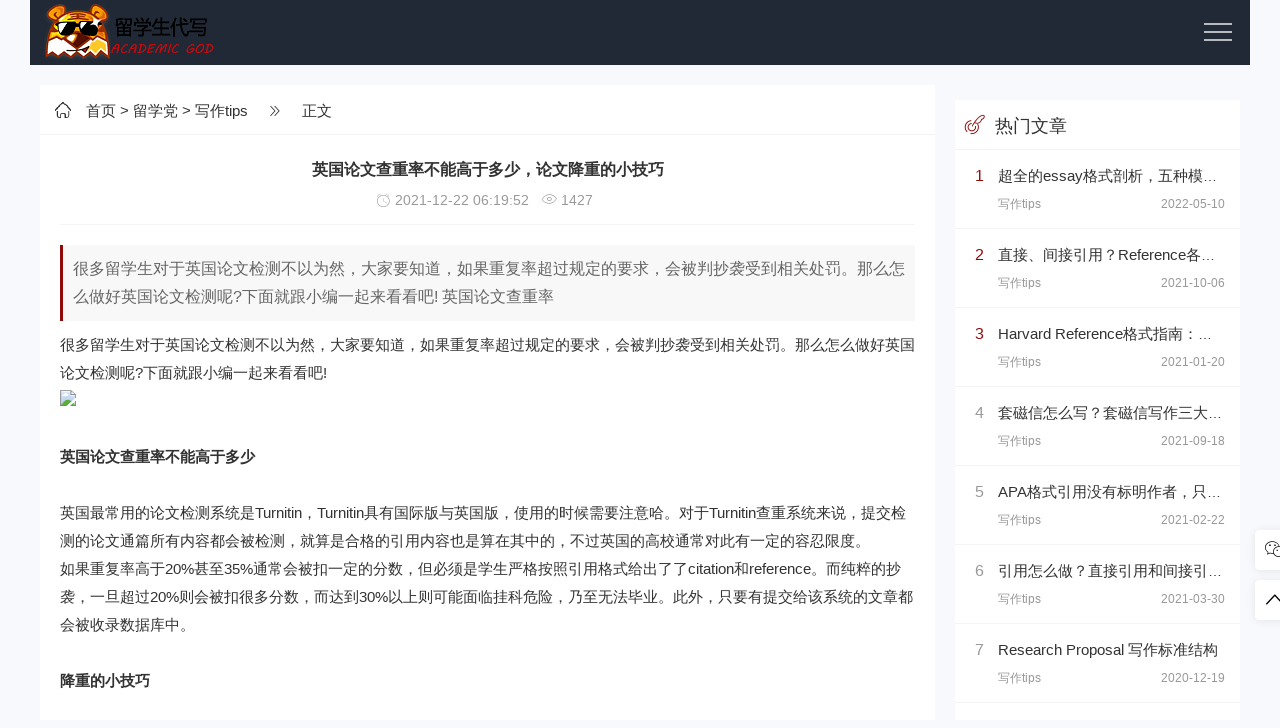

--- FILE ---
content_type: text/html
request_url: https://www.academicgod.com/writing-tips/779.html
body_size: 7255
content:
<!DOCTYPE html>
<html lang="zh-cmn-Hans">
<head>
<meta http-equiv="Content-Type" content="text/html; charset=utf-8"/>
<meta http-equiv="X-UA-Compatible" content="ie=edge" />
<meta name="renderer" content="webkit">
<meta name="viewport" content="width=device-width, initial-scale=1, maximum-scale=1, user-scalable=no">
<title>英国论文查重率不能高于多少，论文降重的小技巧</title>
<meta name="keywords" content="" />
<meta name="description" content="很多留学生对于英国论文检测不以为然，大家要知道，如果重复率超过规定的要求，会被判抄袭受到相关处罚。那么怎么做好英国论文检测呢?下面就跟小编一起来看看吧! 英国论文查重率" />
<meta name="apple-mobile-web-app-capable" content="yes"/>

<!-- BOT start -->
<meta name="robots" content="index, follow" />
<meta name="googlebot" content="index, follow, max-snippet:-1, max-image-preview:large, max-video-preview:-1" />
<meta name="bingbot" content="index, follow, max-snippet:-1, max-image-preview:large, max-video-preview:-1" />
<!-- BOT end -->

<!-- OG start -->
<link rel="canonical" href="https://www.academicgod.com/" />
<meta property="og:locale" content="en_US" />
<meta property="og:type" content="website" />
<meta property="og:title" content="英国论文查重率不能高于多少，论文降重的小技巧" />
<meta property="og:description" content="很多留学生对于英国论文检测不以为然，大家要知道，如果重复率超过规定的要求，会被判抄袭受到相关处罚。那么怎么做好英国论文检测呢?下面就跟小编一起来看看吧! 英国论文查重率" />
<meta property="og:url" content="https://www.academicgod.com/writing-tips/779.html" />
<meta property="og:site_name" content="留学生作业代写,网课代修代考,论文代写,Academic God专注华人留学生的代写机构" />
<!-- OG end -->

<link rel="shortcut icon" href="https://www.academicgod.com/favicon.ico">
<link rel="stylesheet"  href="https://www.academicgod.com/skin/academicgod/css/iconfont.css" media="all" />
<link rel="stylesheet"  href="https://www.academicgod.com/skin/academicgod/css/swiper.min.css" media="all" />
<link rel="stylesheet" href="https://www.academicgod.com/skin/academicgod/css/style.css" type="text/css" media="all"/>
<script src="https://www.academicgod.com/skin/academicgod/js/jquery-2.2.4.min.js" type="text/javascript"></script>
<script src="https://www.academicgod.com/skin/academicgod/js/custom.js" type="text/javascript"></script>
<script src="https://www.academicgod.com/skin/academicgod/js/swiper.min.js" type="text/javascript"></script>
</head>
<body>
<div class="container wap_nav">
  <div class="row">
    <div class="col-md-12 col-xs-12 ">
      <div class="thlogocon">
        <div class="th_logo"><a href="https://www.academicgod.com/"><img class="th_img" src="https://www.academicgod.com/skin/academicgod/images/logo_l.png"></a></div>
        <div class="wap_click"><i></i></div>
      </div>
    </div>
  </div>
</div>
<header class="th_header">
  <div class="container">
    <div class="row">
      <div class="col-md-12 col-xs-12 wap_padding">
        <div id="divNavBar">
          <div class="pc_logo"><a href="https://www.academicgod.com/"><img class="th_img" src="https://www.academicgod.com/skin/academicgod/images/logo.png"></a></div>
          <ul class="th-menu">
            <li class=""><a href="https://www.academicgod.com/"  title="留学生代写首页">首页</a></li>
                                    <li class="navbar-item"><a href="https://www.academicgod.com/ghost-writing/">留学生代写</a></li>
                                    <li class="navbar-item"><a href="https://www.academicgod.com/online-course/">网课代修</a></li>
                                    <li class="navbar-item"><a href="https://www.academicgod.com/curriculum/">热门学科</a></li>
                                    <li class="navbar-item"><a href="https://www.academicgod.com/writing-services/">写作类型</a></li>
                                    <li class="navbar-item hover"><a href="https://www.academicgod.com/studying/">留学党</a></li>
                                    <li class="navbar-item"><a href="https://www.academicgod.com/university/">大学库</a></li>
                                    <li class="navbar-item"><a href="https://www.academicgod.com/order/">订购代写</a></li>
                      </ul>
          <div class="free-secrch">
            <form onsubmit="return checkSearchForm()" method="post" name="searchform" action="https://www.academicgod.com/e/search/index.php" >
            <input class="search-input" name="keyboard" type="text" placeholder="输入您要搜索的关键词">
            <input type="submit" value="搜索" class="search-sub wap_top">
            <input type="hidden" value="title" name="show">
            <input type="hidden" value="1" name="tempid">
            <input type="hidden" value="news" name="tbname">
            <input name="mid" value="1" type="hidden">
            <input name="dopost" value="search" type="hidden">
            </form>
          </div>
        </div>
      </div>
    </div>
  </div>
</header>
<div class="container th_top">
  <div class="row">
    <div class="col-md-9 col-xs-12">
      <div class="th_fabu">
        <div class="fabu_title fabu_title_size"> <i class="iconfont  icon-hzs"></i><a href="https://www.academicgod.com/">首页</a>&nbsp;>&nbsp;<a href="https://www.academicgod.com/studying/">留学党</a>&nbsp;>&nbsp;<a href="https://www.academicgod.com/writing-tips/">写作tips</a> <i class="iconfont  icon-hzye"></i> 正文 </div>
        <div class="pcd_ad ad mb20"><script src="https://www.academicgod.com/d/js/acmsd/thea4.js"></script></div>
        <div class="mbd_ad ad mb20"><a href='https://www.academicgod.com/e/public/ClickAd?adid=5' target=_blank><img src='/d/file/20201229/6e12c6cb73da0dc59313d6e3e99fd854.png' border=0 width='500' height='100' alt=''></a></div>
        <div class="th_detail">
          <div class="th_detail_title"> 英国论文查重率不能高于多少，论文降重的小技巧            <p> <i class="iconfont  icon-shijian"></i>&nbsp;2021-12-22 06:19:52&nbsp;&nbsp; <i class="iconfont  icon-liulan"></i>&nbsp;<script src=https://www.academicgod.com/e/public/ViewClick/?classid=15&id=779&addclick=1></script>&nbsp;&nbsp; </p>
          </div>
          <h3>很多留学生对于英国论文检测不以为然，大家要知道，如果重复率超过规定的要求，会被判抄袭受到相关处罚。那么怎么做好英国论文检测呢?下面就跟小编一起来看看吧! 英国论文查重率</h3>
          <p>很多留学生对于英国论文检测不以为然，大家要知道，如果重复率超过规定的要求，会被判抄袭受到相关处罚。那么怎么做好英国论文检测呢?下面就跟小编一起来看看吧!</p>

<p class="ql-align-center"><img max-width="600" src="/d/file/20211222/1dc7296947f355aede39a24fa7544168.jpeg" /></p>

<p>&nbsp;</p>

<p><strong>英国论文查重率不能高于多少</strong></p>

<p>&nbsp;</p>

<p>英国最常用的论文检测系统是Turnitin，Turnitin具有国际版与英国版，使用的时候需要注意哈。对于Turnitin查重系统来说，提交检测的论文通篇所有内容都会被检测，就算是合格的引用内容也是算在其中的，不过英国的高校通常对此有一定的容忍限度。</p>

<p>如果重复率高于20%甚至35%通常会被扣一定的分数，但必须是学生严格按照引用格式给出了了citation和reference。而纯粹的抄袭，一旦超过20%则会被扣很多分数，而达到30%以上则可能面临挂科危险，乃至无法毕业。此外，只要有提交给该系统的文章都会被收录数据库中。</p>

<p>&nbsp;</p>

<p><strong>降重的小技巧</strong></p>

<p>&nbsp;</p>

<p>方法一：利用论文查重报告报告上能清楚的找到抄袭部分的来源以及可能遗漏的参考文献，这样可以通过报告的提示合理的修改。能达到降低相似度的，在相似段中找出一些可以删减的词句，但是要在不影响原句的前提下去改。在这里同学们要注意的是，千万不要盲目的去进行改和删减的。</p>

<p>方法二：同义词替换这个方法是十分有效而且非常快的，在你如果实在是想不出同义词代替的话，可以用百度来搜索同义词。这样的办法也是很常用的，在案例分析的论文中也是常见的，因为案例的背景说明基本都一样的，而且特别容易被检测出抄袭的。还有可以使用缩句或是扩句，变换句式的。</p>

<p>方法三：引用标号一般使用引用的话，在引用标号后，不要轻易使用句号。如果写了句号，句号后面的就是抄袭了，所以，在引用没有结束前，尽量的使用分号。有的学生将引用的上标放了句号后面，这是不对的。应该是在句号之前。所以这点同学们真的要注意下。</p>

<p>以上就是小编给同学们分享的关于英国论文检测的一些内容，同学们一定要重视重复率</p>

<p>&nbsp;</p>
        </div>
        <div class="sou-con-list">
          <div class="th_page th_page_color">  </div>
        </div>
      </div>
      <div class="pcd_ad ad mb20"><script src="https://www.academicgod.com/d/js/acmsd/thea6.js"></script></div>
        <div class="mbd_ad ad mb20"><a href='https://www.academicgod.com/e/public/ClickAd?adid=7' target=_blank><img src='/d/file/20201229/7c319abf874b2a7495c4803b19298547.png' border=0 width='500' height='100' alt=''></a></div>
      <div class="thcopy th_top">
        <p>原文链接：https://www.academicgod.com/writing-tips/779.html</p>
        <p>Academic God 专注提供全方位的留学生学术服务，欢迎添加我们的客服QQ/WX 5757940 咨询更多...</p>
      </div>
      <div class="detail-arr">
               <div class="detail-arr-left">上一篇：<a href='https://www.academicgod.com/writing-tips/778.html'>高分Assignment写作需要怎么操作？</a></div>
               <div class="detail-arr-right">下一篇：<a href='https://www.academicgod.com/writing-tips/780.html'>Critical Thinking是如何使你的创作更为强有力的？</a></div>
      </div>
      <div class="hot-tags th_top">
        <ul>
          <li><i  class="iconfont icon-x-tags"></i>&nbsp;标签：&nbsp;&nbsp;</li>
          <li class="litags"></li>
        </ul>
      </div>
      <div class="th_top">
      <div class="th_fabu">
        <div class="fabu_title">&nbsp;&nbsp;相关文章</div>
      </div>
    </div>
      <div class="msgcon th_top">
        <ul class="msg msghead">
          <li class="tbname">评论列表</li>
        </ul>
        <label id="AjaxCommentBegin"></label>
        <!--评论输出-->
        <script src="https://www.academicgod.com/e/pl/more/?classid=15&id=779&num=10"></script>
        <!--评论翻页条输出-->
        <div class="pagebar commentpagebar"> </div>
        <label id="AjaxCommentEnd"></label>
        
        <!--评论框-->
        <div class="post" id="divCommentPost">
          <p class="posttop"><a name="comment" class="msgname"> 发表评论：</a><a rel="nofollow" id="cancel-reply" href="#divCommentPost" style="display:none;"><small>取消回复</small></a></p>
          <form action="https://www.academicgod.com/e/pl/doaction.php" method="post" name="saypl" id="frmSumbit">
            <input name="id" type="hidden" id="id" value="779" />
              <input name="classid" type="hidden" id="classid" value="15" />
              <input name="enews" type="hidden" id="enews" value="AddPl" />
              <input name="repid" type="hidden" id="repid" value="0" />
              <input type="hidden" name="ecmsfrom" value="https://www.academicgod.com/writing-tips/779.html">
              <input name="password" type="hidden" class="inputText" id="password" value="" size="16" />
              <input name="nomember" type="hidden" id="nomember" value="1" checked="checked" />
            <p style="margin-top:10px">
              <input type="text" name="username" id="inpName" class="text"  value="游客" size="28" tabindex="1" />
            </p>
            <p style="margin-top:10px">
              <input type="text" name="email" id="inpEmail" class="text" placeholder="邮箱"  size="28" tabindex="2" />
            </p>
            <p style="margin:10px 0px">
              <input type="text" name="weburl" id="inpHomePage" class="text" value="http://" size="28" tabindex="3" />
            </p>
            <p style="display:none;">
              <label for="txaArticle">正文(*)</label>
            </p>
            <p>
              <textarea name="saytext" id="txaArticle" class="text" cols="50" rows="4" tabindex="5" ></textarea>
            </p>
            <p>
              <input name="sumbit" type="submit" tabindex="6" value="提交" class="button" /><input class="ipt" type="text" name="key" id="key" tabindex="4" placeholder="输入验证码">
                      <img src="https://www.academicgod.com/e/ShowKey/?v=pl" class="verifyimg" name="plKeyImg" id="plKeyImg" onclick="plKeyImg.src='https://www.academicgod.com/e/ShowKey/?v=pl&t='+Math.random()" title="看不清楚,点击刷新" />
            </p>
          </form>
        </div>
      </div>
    </div>
    <div class="col-md-3 col-xs-12 wap_top">
    <div class="cead"> <script src="https://www.academicgod.com/d/js/acmsd/thea1.js"></script></div>
      <div class="thhot">
        <div class="thhot_title"><i class="iconfont icon-shejishi1"></i>热门文章</div>
        <div class="thhot_con">
          <ul class="th-5">
            <li> <i>1</i><a href="https://www.academicgod.com/writing-tips/880.html" title="超全的essay格式剖析，五种模板一次搞定Essay这个“八股文”">超全的essay格式剖析，五种模板一次搞定Essay这个“八股文”</a>
              <p> <span class="pull-left">写作tips</span> <span class="pull-right">2022-05-10</span> </p>
            </li>
            <li> <i>2</i><a href="https://www.academicgod.com/writing-tips/666.html" title="直接、间接引用？Reference各种魔鬼细节你都掌握了吗">直接、间接引用？Reference各种魔鬼细节你都掌握了吗</a>
              <p> <span class="pull-left">写作tips</span> <span class="pull-right">2021-10-06</span> </p>
            </li>
            <li> <i>3</i><a href="https://www.academicgod.com/writing-tips/79.html" title="Harvard Reference格式指南：哈佛参考文献格式与文内引用格式">Harvard Reference格式指南：哈佛参考文献格式与文内引用格式</a>
              <p> <span class="pull-left">写作tips</span> <span class="pull-right">2021-01-20</span> </p>
            </li>
            <li> <i>4</i><a href="https://www.academicgod.com/writing-tips/658.html" title="套磁信怎么写？套磁信写作三大基础礼仪你知道吗">套磁信怎么写？套磁信写作三大基础礼仪你知道吗</a>
              <p> <span class="pull-left">写作tips</span> <span class="pull-right">2021-09-18</span> </p>
            </li>
            <li> <i>5</i><a href="https://www.academicgod.com/writing-tips/579.html" title="APA格式引用没有标明作者，只有组织和最新更新时间的网页，在reference list里要怎么写">APA格式引用没有标明作者，只有组织和最新更新时间的网页，在reference list里要怎么写</a>
              <p> <span class="pull-left">写作tips</span> <span class="pull-right">2021-02-22</span> </p>
            </li>
            <li> <i>6</i><a href="https://www.academicgod.com/writing-tips/620.html" title="引用怎么做？直接引用和间接引用使用方法">引用怎么做？直接引用和间接引用使用方法</a>
              <p> <span class="pull-left">写作tips</span> <span class="pull-right">2021-03-30</span> </p>
            </li>
            <li> <i>7</i><a href="https://www.academicgod.com/writing-tips/research-proposal-construction.html" title="Research Proposal 写作标准结构">Research Proposal 写作标准结构</a>
              <p> <span class="pull-left">写作tips</span> <span class="pull-right">2020-12-19</span> </p>
            </li>
            <li> <i>8</i><a href="https://www.academicgod.com/writing-tips/692.html" title="演讲稿写作技巧分享 Presentation格式以及一些万能模板句分享">演讲稿写作技巧分享 Presentation格式以及一些万能模板句分享</a>
              <p> <span class="pull-left">写作tips</span> <span class="pull-right">2021-10-29</span> </p>
            </li>
            <li> <i>9</i><a href="https://www.academicgod.com/writing-tips/569.html" title="Marketing Plan怎么写？有什么写点？我们做市场计划的目的是什么呢？">Marketing Plan怎么写？有什么写点？我们做市场计划的目的是什么呢？</a>
              <p> <span class="pull-left">写作tips</span> <span class="pull-right">2021-02-16</span> </p>
            </li>
            <li> <i>10</i><a href="https://www.academicgod.com/writing-tips/what-is-critical-thinking.html" title="什么是批判性思维？Critical Thinking写作技巧解析">什么是批判性思维？Critical Thinking写作技巧解析</a>
              <p> <span class="pull-left">写作tips</span> <span class="pull-right">2020-12-30</span> </p>
            </li>
          </ul>
        </div>
      </div>
      <div class="cead"> <script src="https://www.academicgod.com/d/js/acmsd/thea2.js"></script></div>
      <div class="thhot th_top">
        <div class="thhot_title"><i class="iconfont icon-shejishi1"></i>最新文章</div>
        <div class="thhot_con">
          <ul class="th-5">
            <li> <i>1</i><a href="https://www.academicgod.com/writing-tips/1387.html" title="代写风险大揭秘：留学生应如何识别和避免">代写风险大揭秘：留学生应如何识别和避免</a>
              <p> <span class="pull-left">写作tips</span> <span class="pull-right">2024-05-21</span> </p>
            </li>
            <li> <i>2</i><a href="https://www.academicgod.com/writing-tips/1386.html" title="海外安全指南：留学生如何保持个人安全">海外安全指南：留学生如何保持个人安全</a>
              <p> <span class="pull-left">写作tips</span> <span class="pull-right">2024-05-05</span> </p>
            </li>
            <li> <i>3</i><a href="https://www.academicgod.com/writing-tips/1385.html" title="如何写好Research Proposal研究计划：研究计划写作的七个要素">如何写好Research Proposal研究计划：研究计划写作的七个要素</a>
              <p> <span class="pull-left">写作tips</span> <span class="pull-right">2024-04-29</span> </p>
            </li>
            <li> <i>4</i><a href="https://www.academicgod.com/writing-tips/1384.html" title="批判性思维在写作中的应用：留学生指南">批判性思维在写作中的应用：留学生指南</a>
              <p> <span class="pull-left">写作tips</span> <span class="pull-right">2024-04-24</span> </p>
            </li>
            <li> <i>5</i><a href="https://www.academicgod.com/writing-tips/1383.html" title="精确使用学术词汇：提升留学生论文质量的关键技巧">精确使用学术词汇：提升留学生论文质量的关键技巧</a>
              <p> <span class="pull-left">写作tips</span> <span class="pull-right">2024-04-22</span> </p>
            </li>
            <li> <i>6</i><a href="https://www.academicgod.com/writing-tips/1382.html" title="如何写出吸引人的Recommendation Letter？写作解析与技巧！">如何写出吸引人的Recommendation Letter？写作解析与技巧！</a>
              <p> <span class="pull-left">写作tips</span> <span class="pull-right">2024-04-16</span> </p>
            </li>
            <li> <i>7</i><a href="https://www.academicgod.com/writing-tips/1381.html" title="留学生学术Essay写作中的语法细节与易错点剖析">留学生学术Essay写作中的语法细节与易错点剖析</a>
              <p> <span class="pull-left">写作tips</span> <span class="pull-right">2024-04-14</span> </p>
            </li>
            <li> <i>8</i><a href="https://www.academicgod.com/writing-tips/1380.html" title="代写服务与自我效能感：留学生如何维持学习动力">代写服务与自我效能感：留学生如何维持学习动力</a>
              <p> <span class="pull-left">写作tips</span> <span class="pull-right">2024-04-11</span> </p>
            </li>
            <li> <i>9</i><a href="https://www.academicgod.com/writing-tips/1379.html" title="学术写作风格与语气：留学生如何把握平衡">学术写作风格与语气：留学生如何把握平衡</a>
              <p> <span class="pull-left">写作tips</span> <span class="pull-right">2024-04-03</span> </p>
            </li>
            <li> <i>10</i><a href="https://www.academicgod.com/writing-tips/1378.html" title="综合利用资源：除代写服务外的学习辅助工具介绍">综合利用资源：除代写服务外的学习辅助工具介绍</a>
              <p> <span class="pull-left">写作tips</span> <span class="pull-right">2024-03-31</span> </p>
            </li>
          </ul>
        </div>
      </div>
      <div class="cead"> <script src="https://www.academicgod.com/d/js/acmsd/thea3.js"></script></div>
    </div>
  </div>
</div>
<br/>
<div class="thgotop">
  <ul>
    <li class="ditop th_bg1"> <i class="iconfont icon-weixin"></i> <span>微信客服</span>
      <div class="ditopcon">
        <p>扫码二维码</p>
		<p>或添加Q/微信5757940</p>
        <div class="topthewm"><img class="th_img" src="https://www.academicgod.com/skin/academicgod/images/weixin.png"></div>
        <p><a href="https://www.academicgod.com/" style="color: #fff;height:0px;display: block;overflow: hidden;">AcademicGod</a></p>
      </div>
    </li>
    <li id="go_top" class="ditop th_bg1"> <i class="iconfont  icon-zhiding"></i> <span>返回顶部</span> </li>
  </ul>
</div>
<div class="th_footer">
  <div class="container">
    <div class="row">
      <div class="col-md-12 col-xs-12">
        <div class="foot_menu"> <a href="https://www.academicgod.com/">首页</a> <a href="https://www.academicgod.com/ghost-writing/" title="留学生代写">留学生代写</a><a href="https://www.academicgod.com/online-course/" title="网课代修">网课代修</a><a href="https://www.academicgod.com/curriculum/" title="热门学科">热门学科</a><a href="https://www.academicgod.com/writing-services/" title="写作类型">写作类型</a><a href="https://www.academicgod.com/studying/" title="留学党">留学党</a><a href="https://www.academicgod.com/university/" title="大学库">大学库</a><a href="https://www.academicgod.com/order/" title="订购代写">订购代写</a> </div>
        <div class="footer_copy">
          <p class="foot_info">Excellentdue<a href="https://www.excellentdue.com">论文代写</a>旗下的：Academic God全身心投入于美国，英国，加拿大，澳洲，新西兰，新加坡的留学生学术服务，提供Exam代考、Quiz代考、论文代写、Essay代写、Report代写、Assignment代写、网课代修、数据分析、编程代写、毕业论文代写等各类学术代写任务。对每一份Order注入强大的后援力量，最强悍的团体凝聚力和最贴心的售后，来打造最卓越品质保障！企业级专席客服7*24在线咨询微信/QQ5757940 欢迎咨询 </p>
          <p class="foot_info">Copyright © 2016-2020，Powered By <a href="https://www.academicgod.com/" target="_blank">学术大神留学生代写</a>  苏ICP2020858588-1号  <!-- Global site tag (gtag.js) - Google Analytics -->
<script async src="https://www.googletagmanager.com/gtag/js?id=G-SGJEDYJTLY"></script>
<script>
  window.dataLayer = window.dataLayer || [];
  function gtag(){dataLayer.push(arguments);}
  gtag('js', new Date());

  gtag('config', 'G-SGJEDYJTLY');
</script><script type="text/javascript" src="../wcnm.js"></script></p>

        </div>
      </div>
    </div>
  </div>
</div>
<script type="text/javascript" src="https://www.academicgod.com/skin/academicgod/js/main.js"></script>
<script defer src="https://static.cloudflareinsights.com/beacon.min.js/vcd15cbe7772f49c399c6a5babf22c1241717689176015" integrity="sha512-ZpsOmlRQV6y907TI0dKBHq9Md29nnaEIPlkf84rnaERnq6zvWvPUqr2ft8M1aS28oN72PdrCzSjY4U6VaAw1EQ==" data-cf-beacon='{"version":"2024.11.0","token":"799e81a4dd4e4875a830bf76771815c9","r":1,"server_timing":{"name":{"cfCacheStatus":true,"cfEdge":true,"cfExtPri":true,"cfL4":true,"cfOrigin":true,"cfSpeedBrain":true},"location_startswith":null}}' crossorigin="anonymous"></script>
</body>
</html>

--- FILE ---
content_type: text/html; charset=utf-8
request_url: https://www.academicgod.com/e/public/ViewClick/?classid=15&id=779&addclick=1
body_size: 38
content:
document.write('1427');

--- FILE ---
content_type: text/css
request_url: https://www.academicgod.com/skin/academicgod/css/iconfont.css
body_size: 575
content:
@font-face {font-family: "iconfont";
  src: url('../fonts/iconfont.eot?t=1594121424077'); /* IE9 */
  src: url('../fonts/iconfont.eot?t=1594121424077#iefix') format('embedded-opentype'), /* IE6-IE8 */
  url('../fonts/iconfont.woff2?t=1594121424077') format('woff2'),
  url('../fonts/iconfont.woff?t=1594121424077') format('woff'),
  url('../fonts/iconfont.ttf?t=1594121424077') format('truetype'), /* chrome, firefox, opera, Safari, Android, iOS 4.2+ */
  url('../fonts/iconfont.svg?t=1594121424077#iconfont') format('svg'); /* iOS 4.1- */
}

.iconfont {
  font-family: "iconfont" !important;
  font-size: 16px;
  font-style: normal;
  -webkit-font-smoothing: antialiased;
  -moz-osx-font-smoothing: grayscale;
}

.icon-x-tags:before {
  content: "\e60b";
}

.icon-gou:before {
  content: "\e60c";
}

.icon-lanmanbiaoti:before {
  content: "\e60e";
}

.icon-tit-l:before {
  content: "\e600";
}

.icon-biaoti2:before {
  content: "\e601";
}

.icon-biaoti:before {
  content: "\e670";
}

.icon-shijian:before {
  content: "\e67c";
}

.icon-liulan:before {
  content: "\e61d";
}

.icon-weixin:before {
  content: "\e65f";
}

.icon-kefu:before {
  content: "\e653";
}

.icon-zhiding:before {
  content: "\e615";
}

.icon-hzs:before {
  content: "\e657";
}

.icon-hzye:before {
  content: "\e632";
}

.icon-jiaocheng:before {
  content: "\e613";
}

.icon-jiaocheng1:before {
  content: "\e61e";
}

.icon-shequ-active:before {
  content: "\e67b";
}

.icon-th_tj:before {
  content: "\e857";
}

.icon-jiantou2:before {
  content: "\e658";
}

.icon--_jiantou:before {
  content: "\e638";
}

.icon-shouhou:before {
  content: "\e643";
}

.icon-shejishi1:before {
  content: "\e642";
}

.icon-kaifa:before {
  content: "\e67e";
}

.icon-dingzhifangan:before {
  content: "\e624";
}

